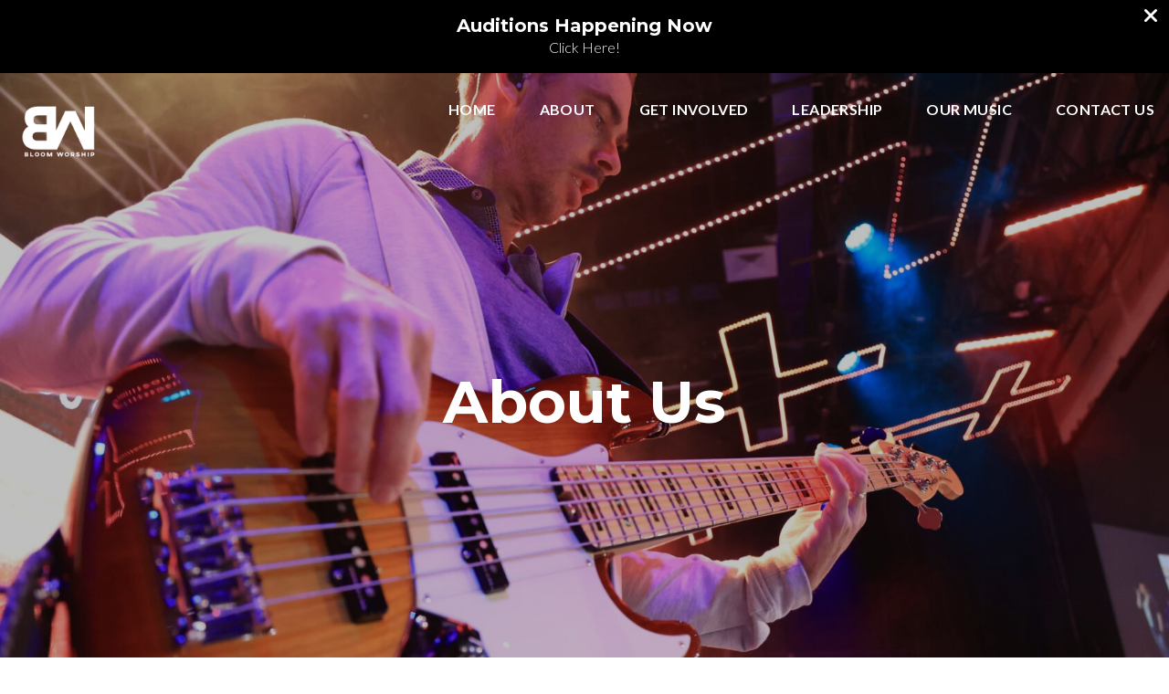

--- FILE ---
content_type: text/html; charset=UTF-8
request_url: https://www.bloomworship.org/about/
body_size: 8423
content:
<!DOCTYPE html><!--[if lt IE 7]> <html class="no-js lt-ie9 lt-ie8 lt-ie7" lang="en-US"> <![endif]--><!--[if IE 7]> <html class="no-js lt-ie9 lt-ie8" lang="en-US"> <![endif]--><!--[if IE 8]> <html class="no-js lt-ie9" lang="en-US"> <![endif]--><!--[if gt IE 8]><!--> <html class="no-js" lang="en-US"> <!--<![endif]--><head> <meta charset="utf-8"> <title>About | Bloom Church</title> <meta name="viewport" content="width=device-width, initial-scale=1"> <link rel="profile" href="http://gmpg.org/xfn/11"> <link rel="pingback" href="https://www.bloomworship.org/xmlrpc.php"> <link rel='dns-prefetch' href='//cdnjs.cloudflare.com'/><link rel='dns-prefetch' href='//bloomworship.thechurchco.com'/><link rel='dns-prefetch' href='//s.w.org'/> <script type="text/javascript">
			window._wpemojiSettings = {"baseUrl":"https:\/\/s.w.org\/images\/core\/emoji\/2.3\/72x72\/","ext":".png","svgUrl":"https:\/\/s.w.org\/images\/core\/emoji\/2.3\/svg\/","svgExt":".svg","source":{"wpemoji":"https:\/\/www.bloomworship.org\/wp-includes\/js\/wp-emoji.js?ver=2.8.0","twemoji":"https:\/\/www.bloomworship.org\/wp-includes\/js\/twemoji.js?ver=2.8.0"}};
			( function( window, document, settings ) {
	var src, ready, ii, tests;

	/*
	 * Create a canvas element for testing native browser support
	 * of emoji.
	 */
	var canvas = document.createElement( 'canvas' );
	var context = canvas.getContext && canvas.getContext( '2d' );

	/**
	 * Check if two sets of Emoji characters render the same.
	 *
	 * @param set1 array Set of Emoji characters.
	 * @param set2 array Set of Emoji characters.
	 * @returns {boolean} True if the two sets render the same.
	 */
	function emojiSetsRenderIdentically( set1, set2 ) {
		var stringFromCharCode = String.fromCharCode;

		// Cleanup from previous test.
		context.clearRect( 0, 0, canvas.width, canvas.height );
		context.fillText( stringFromCharCode.apply( this, set1 ), 0, 0 );
		var rendered1 = canvas.toDataURL();

		// Cleanup from previous test.
		context.clearRect( 0, 0, canvas.width, canvas.height );
		context.fillText( stringFromCharCode.apply( this, set2 ), 0, 0 );
		var rendered2 = canvas.toDataURL();

		return rendered1 === rendered2;
	}

	/**
	 * Detect if the browser supports rendering emoji or flag emoji. Flag emoji are a single glyph
	 * made of two characters, so some browsers (notably, Firefox OS X) don't support them.
	 *
	 * @since 4.2.0
	 *
	 * @param type {String} Whether to test for support of "flag" or "emoji".
	 * @return {Boolean} True if the browser can render emoji, false if it cannot.
	 */
	function browserSupportsEmoji( type ) {
		var isIdentical;

		if ( ! context || ! context.fillText ) {
			return false;
		}

		/*
		 * Chrome on OS X added native emoji rendering in M41. Unfortunately,
		 * it doesn't work when the font is bolder than 500 weight. So, we
		 * check for bold rendering support to avoid invisible emoji in Chrome.
		 */
		context.textBaseline = 'top';
		context.font = '600 32px Arial';

		switch ( type ) {
			case 'flag':
				/*
				 * Test for UN flag compatibility. This is the least supported of the letter locale flags,
				 * so gives us an easy test for full support.
				 *
				 * To test for support, we try to render it, and compare the rendering to how it would look if
				 * the browser doesn't render it correctly ([U] + [N]).
				 */
				isIdentical = emojiSetsRenderIdentically(
					[ 55356, 56826, 55356, 56819 ],
					[ 55356, 56826, 8203, 55356, 56819 ]
				);

				if ( isIdentical ) {
					return false;
				}

				/*
				 * Test for English flag compatibility. England is a country in the United Kingdom, it
				 * does not have a two letter locale code but rather an five letter sub-division code.
				 *
				 * To test for support, we try to render it, and compare the rendering to how it would look if
				 * the browser doesn't render it correctly (black flag emoji + [G] + [B] + [E] + [N] + [G]).
				 */
				isIdentical = emojiSetsRenderIdentically(
					[ 55356, 57332, 56128, 56423, 56128, 56418, 56128, 56421, 56128, 56430, 56128, 56423, 56128, 56447 ],
					[ 55356, 57332, 8203, 56128, 56423, 8203, 56128, 56418, 8203, 56128, 56421, 8203, 56128, 56430, 8203, 56128, 56423, 8203, 56128, 56447 ]
				);

				return ! isIdentical;
			case 'emoji':
				/*
				 * Emoji 5 has fairies of all genders.
				 *
				 * To test for support, try to render a new emoji (fairy, male), then compares
				 * it to how it would look if the browser doesn't render it correctly
				 * (fairy + male sign).
				 */
				isIdentical = emojiSetsRenderIdentically(
					[ 55358, 56794, 8205, 9794, 65039 ],
					[ 55358, 56794, 8203, 9794, 65039 ]
				);
				return ! isIdentical;
		}

		return false;
	}

	function addScript( src ) {
		var script = document.createElement( 'script' );

		script.src = src;
		script.defer = script.type = 'text/javascript';
		document.getElementsByTagName( 'head' )[0].appendChild( script );
	}

	tests = Array( 'flag', 'emoji' );

	settings.supports = {
		everything: true,
		everythingExceptFlag: true
	};

	for( ii = 0; ii < tests.length; ii++ ) {
		settings.supports[ tests[ ii ] ] = browserSupportsEmoji( tests[ ii ] );

		settings.supports.everything = settings.supports.everything && settings.supports[ tests[ ii ] ];

		if ( 'flag' !== tests[ ii ] ) {
			settings.supports.everythingExceptFlag = settings.supports.everythingExceptFlag && settings.supports[ tests[ ii ] ];
		}
	}

	settings.supports.everythingExceptFlag = settings.supports.everythingExceptFlag && ! settings.supports.flag;

	settings.DOMReady = false;
	settings.readyCallback = function() {
		settings.DOMReady = true;
	};

	if ( ! settings.supports.everything ) {
		ready = function() {
			settings.readyCallback();
		};

		if ( document.addEventListener ) {
			document.addEventListener( 'DOMContentLoaded', ready, false );
			window.addEventListener( 'load', ready, false );
		} else {
			window.attachEvent( 'onload', ready );
			document.attachEvent( 'onreadystatechange', function() {
				if ( 'complete' === document.readyState ) {
					settings.readyCallback();
				}
			} );
		}

		src = settings.source || {};

		if ( src.concatemoji ) {
			addScript( src.concatemoji );
		} else if ( src.wpemoji && src.twemoji ) {
			addScript( src.twemoji );
			addScript( src.wpemoji );
		}
	}

} )( window, document, window._wpemojiSettings );
		</script> <style type="text/css">img.wp-smiley,img.emoji { display: inline !important; border: none !important; box-shadow: none !important; height: 1em !important; width: 1em !important; margin: 0 .07em !important; vertical-align: -0.1em !important; background: none !important; padding: 0 !important;}</style><link rel='stylesheet' id='thechurchco-theme-css' href='https://www.bloomworship.org/wp-content/themes/church-emphasis/assets/dist/css/site.min.css?ver=2.0.8' type='text/css' media='all'/><script type='text/javascript' src='https://v1staticassets.thechurchco.com/includes/js/jquery/jquery.js?ver=1.12.4'></script><script type='text/javascript' src='https://v1staticassets.thechurchco.com/includes/js/jquery/jquery-migrate.js?ver=1.4.1'></script><script type='text/javascript' src='https://www.bloomworship.org/wp-content/themes/church-emphasis/assets/dist/js/modernizr.min.js?ver=2.8.3'></script><link rel='https://api.w.org/' href='https://www.bloomworship.org/wp-json/'/><link rel="EditURI" type="application/rsd+xml" title="RSD" href="https://www.bloomworship.org/xmlrpc.php?rsd"/><link rel="wlwmanifest" type="application/wlwmanifest+xml" href="https://www.bloomworship.org/wp-includes/wlwmanifest.xml"/> <meta name="generator" content="THECHURCHCO 2.8.0"><link rel='shortlink' href='https://www.bloomworship.org/?p=41'/><link rel="alternate" type="application/json+oembed" href="https://www.bloomworship.org/wp-json/oembed/1.0/embed?url=https%3A%2F%2Fwww.bloomworship.org%2Fabout%2F"/><link rel="alternate" type="text/xml+oembed" href="https://www.bloomworship.org/wp-json/oembed/1.0/embed?url=https%3A%2F%2Fwww.bloomworship.org%2Fabout%2F&#038;format=xml"/><link href='https://fonts.googleapis.com/css?family=Montserrat:400,700|Lato:400,700,300' rel='stylesheet' type='text/css'><link rel="stylesheet" id="thechurchco-customizer-css" href="/api/v1/branding.css?v=1.22" type="text/css" media="all"/><meta name="robots" content="noodp"/><meta property="og:title" content="About | Bloom Church"><meta property="og:url" content="https://www.bloomworship.org/about/"><meta property="og:site_name" content="Bloom Church"><meta property="og:type" content="website"/><meta name="twitter:card" content="summary"/><meta name="twitter:title" content="About | Bloom Church"/><link rel="canonical" href="https://www.bloomworship.org/about/"/> <script>

			(function(i,s,o,g,r,a,m){i['GoogleAnalyticsObject']=r;i[r]=i[r]||function(){
				(i[r].q=i[r].q||[]).push(arguments)},i[r].l=1*new Date();a=s.createElement(o),
				m=s.getElementsByTagName(o)[0];a.async=1;a.src=g;m.parentNode.insertBefore(a,m)
			})(window,document,'script','//www.google-analytics.com/analytics.js','ga');

			// This Site
						
			
			// Global Tracking
			ga('create', "UA-73740581-4", {'name':'global'});
			ga('global.send', 'pageview');

		</script> <script async src="https://www.googletagmanager.com/gtag/js?id=G-XH16RT9B1H"></script> <script>
		window.dataLayer = window.dataLayer || [];
		function gtag(){dataLayer.push(arguments);}
		gtag('js', new Date());
		gtag('config', 'G-XH16RT9B1H',{'groups':'globaltracking'});
				</script> <script>

        var thechurchcoRecaptchas = [];

        // Recaptcha: Ninja
        var thechurchcoRecaptchaOnLoadCallback = function(){

            var $ = jQuery;
            var recaptchas = {};
            var rID = 0; 

            // Get All Ninja Forms

            $('.ninja-forms-cont').each(function(index){
                
                

                rID++;

                // Scope Form
                var $form = $(this);
                var form_id = $form.context.id+'_'+rID;

                // Tracking
                var tracking = $form.closest('[data-form-tracker]').attr('data-form-tracker');
               
                // Create Container
                var $container = $('<div class="field-wrap" data-tcc-google-recaptcha><div id="'+form_id+'_recaptcha">---RECAPTCHA---</div></div>');

                // Get Submit
                var $submitWrap = $form.find('.submit-wrap');

                // Check if we are in an Iframe or not.
                // Recaptchas don't work well in iFrames so we aren't going to use them.
                if ( self !== top ) {
                    // We need to pass the recaptcha check though so lets fake an answer.
                    var $fakeRecapcha = $('<input type="hidden" name="g-recaptcha-response" value="bypassrecaptcha" />');
                    $fakeRecapcha.insertBefore($submitWrap);
                    return;
                }


                // Insert
                $container.insertBefore($submitWrap)

                // Convert to ReCaptcha
                var wigdet = grecaptcha.render(form_id+'_recaptcha', {
                    'sitekey' : '6LdOFbYUAAAAANCAQ3n-0fCDwDEKpbUTRDCM1QBt',
                });

                thechurchcoRecaptchas.push(wigdet);

                // Clear Captcha on Submit
                $submitWrap.find('[type="submit"]').on('click',function(e){

                    // Track
                    var args = { 'send_to': 'globaltracking' }
                    if(tracking) {
                        gtag('event', tracking, {});
                        gtag('event', tracking, args);
                    }


                    // Reset
                    setTimeout(function(){
                        for(var i=0; i < thechurchcoRecaptchas.length; i++){
                            grecaptcha.reset(thechurchcoRecaptchas[i]);
                        }
                    },5000);
                })

            });

            // Signup Form.
            // if(window.Signup) window.Signup.setupGoogleRecaptcha();

        }

    </script> <link rel="icon" href="https://res.cloudinary.com/thechurchcoproduction/image/fetch/f_auto/https://thechurchco-production.s3.amazonaws.com/uploads/sites/4225/2016/03/cropped-logo-icon-grey-32x32.png" sizes="32x32"/><link rel="icon" href="https://res.cloudinary.com/thechurchcoproduction/image/fetch/f_auto/https://thechurchco-production.s3.amazonaws.com/uploads/sites/4225/2016/03/cropped-logo-icon-grey-192x192.png" sizes="192x192"/><link rel="apple-touch-icon-precomposed" href="https://res.cloudinary.com/thechurchcoproduction/image/fetch/f_auto/https://thechurchco-production.s3.amazonaws.com/uploads/sites/4225/2016/03/cropped-logo-icon-grey-180x180.png"/><meta name="msapplication-TileImage" content="https://res.cloudinary.com/thechurchcoproduction/image/fetch/f_auto/https://thechurchco-production.s3.amazonaws.com/uploads/sites/4225/2016/03/cropped-logo-icon-grey-270x270.png"/> <style type="text/css" id="wp-custom-css"> /* EMPHASIS 2.0 */.force-square .row-column.image-type-circle .image { max-width: none;}.force-square .row-column.image-type-circle .image img { border-radius: 0;}/** Single Column Text Column **/@media (min-width: 768px){.text-columns-row .row-content .text-column-text.column-twelve { width: 62.66667%; margin-left: 18.66667%; margin-right: 2%; }}.wide-text-column.text-columns-row .row-content .text-column-text.column-twelve { width: 96%; margin-left: 2%; margin-right: 2%;}.row .row-text,.row-column p{ opacity: 1;}.row-header .row-title:after { display: none;}.row-header .row-title { font-size: 2.5em; margin-bottom: 0;}.row-header .row-text { margin-top: 0;}.row-header .row-defaults { -ms-transform: translateY(0vh) !important; transform: translateY(0vh) !important;}header .header-title, header .header-subtitle { font-weight: bold !important;}header .header-text { font-weight: 500;}h1, h2, h3, h4, h5, h6, header .header-title, header .header-subtitle { text-transform: none; letter-spacing: 0; }header.no-image { height: auto; position: initial; z-index: 20; padding-top: 3em; padding-bottom: 3em; }header.no-image .header-content { position: relative; top: 0; transform: none; padding-bottom: 2em; padding-top: 2em; float: left; width: 100%; }.row.-no-defaults.image-type-imageonly { padding-top: 0;}.card .author .author-profile-picture img { display: none; }/** MENU FIX ***/ul.menu-primary > li ul { min-width: 200px; font-size: 0.75em; }ul.menu-primary > li ul li > a { padding: 1em; transition: all 0.5s cubic-bezier(0.33, 0, 0.19, 1) !important; background-color: rgba(0,0,0,0.75); background-color: rgba(0,0,0,0.75);}ul.menu-primary > li ul li > a:hover { opacity: 1 !important; padding-left: 2em !important;}ul.menu-primary > li ul li:first-child a { border-top-left-radius: 0.25em; border-top-right-radius: 0.25em; }ul.menu-primary > li ul li:last-child a { border-bottom-left-radius: 0.25em; border-bottom-right-radius: 0.25em;}.column-left .row-column { text-align: left;}@media (max-width: 768px){ .row-header .row-title { font-size: 2em; }} </style> </head><body class="page-template-default page page-id-41 thechurchco-default thechurchco-theme-church-emphasis"><main class="tcc-main-content"> <div class="top-bar navigation-display-transparent "> <div class="top-bar-container"> <div class="logo logo-square large"><a href="/"><img src="https://thechurchco-production.s3.amazonaws.com/uploads/sites/4225/2021/07/Bloom-Worship-Logo-Font-White.png" loading="lazy"></a></div> <nav class="primary"> <ul id="menu-main-menu-1" class="menu-primary"><li class="menu-item menu-item-type-post_type menu-item-object-page menu-item-home menu-item-370"><a href="https://www.bloomworship.org/">Home</a></li><li class="menu-item menu-item-type-post_type menu-item-object-page current-menu-item page_item page-item-41 current_page_item menu-item-50"><a href="https://www.bloomworship.org/about/">About</a></li><li class="menu-item menu-item-type-post_type menu-item-object-page menu-item-369"><a href="https://www.bloomworship.org/get-involved/">Get Involved</a></li><li class="menu-item menu-item-type-post_type menu-item-object-page menu-item-764"><a href="https://www.bloomworship.org/leadership/">Leadership</a></li><li class="menu-item menu-item-type-post_type menu-item-object-page menu-item-367"><a href="https://www.bloomworship.org/our-music/">Our Music</a></li><li class="menu-item menu-item-type-post_type menu-item-object-page menu-item-768"><a href="https://www.bloomworship.org/contact-us/">Contact Us</a></li></ul> </nav> <nav class="mobile"> <ul id="menu-main-menu-2" class="menu-mobile"><li class="menu-item menu-item-type-post_type menu-item-object-page menu-item-home menu-item-370"><a href="https://www.bloomworship.org/">Home</a></li><li class="menu-item menu-item-type-post_type menu-item-object-page current-menu-item page_item page-item-41 current_page_item menu-item-50"><a href="https://www.bloomworship.org/about/">About</a></li><li class="menu-item menu-item-type-post_type menu-item-object-page menu-item-369"><a href="https://www.bloomworship.org/get-involved/">Get Involved</a></li><li class="menu-item menu-item-type-post_type menu-item-object-page menu-item-764"><a href="https://www.bloomworship.org/leadership/">Leadership</a></li><li class="menu-item menu-item-type-post_type menu-item-object-page menu-item-367"><a href="https://www.bloomworship.org/our-music/">Our Music</a></li><li class="menu-item menu-item-type-post_type menu-item-object-page menu-item-768"><a href="https://www.bloomworship.org/contact-us/">Contact Us</a></li></ul> <div class="menu-mobile-handle-container"> <span class="menu-mobile-handle-top"></span> <span class="menu-mobile-handle-middle"></span> <span class="menu-mobile-handle-bottom"></span> </div> </nav> </div></div> <header class="default hide-video-mobile tint -align-default imagebg" style="background-image:url(https://thechurchco-production.s3.amazonaws.com/uploads/sites/4225/2022/11/0P8A9218-min-1688x1125.jpg);"> <div class="container"> <div class="header-content"> <h1 class="header-title ">About Us</h1> </div> </div> </header> <section class="row text-columns-row lightbg -align-default " > <div class="container"> <div class="row-defaults"> <h3 class="row-title h5 fx-default" style="font-weight: default; text-align: default;" >Bloom Worship is a collective team of pastors, musicians, worship leaders, and songwriters who serve every week at Bloom Church.</h3> <div class="row-text p fx-default" style="font-weight: default; text-align: left;" ><p>Pastor's Mike and Amanda Carlton planted Bloom Church in 2013. We have seen God move powerfully in our church, reaching thousands of people. Bloom Worship focuses on creating an experience where authentic, Holy Spirit-inspired worship connects people with the heart of God. Led by Pastor Mike Halverson, the worship team is motivated by the core belief that just one second in the presence of God can change a life forever.</p></div> </div> <div class="row-content"> </div> </div> </section><section class="row imageblocktwo-row layout-leftright type-landscape brandbg -align-default " > <div class="container"> <div class="row-defaults"> <h3 class="row-title h1 fx-default" style="font-weight: default; text-align: default;" >Our Core Values</h3> <div class="row-text h4 fx-default" style="font-weight: default; text-align: default;" ><p>Who We Are</p></div> </div> <div class="row-content"> <div class="column-item column-item-image bythree shape-landscape align-default" > <div class="column-item-image-container"> <img src="https://thechurchco-production.s3.amazonaws.com/uploads/sites/4225/2022/11/0P8A7337-min-545x310.jpg" alt="We Represent Jesus" loading="lazy"/> </div>  <div class="column-item-text-container"> <h6 class="column-item-title">We Represent Jesus</h6> <div class="column-item-text"><p>First and foremost, we are Disciples of Jesus and we understand our lifestyle is our greatest example. We are the Billboards of Jesus and His Church in our communities and steward that privilege by conducting ourselves in a way that honors God. Our desire is to help people grow closer to Jesus and to never be a stumbling block.</p></div> </div>  </div> <div class="column-item column-item-image bythree shape-landscape align-default" > <div class="column-item-image-container"> <img src="https://thechurchco-production.s3.amazonaws.com/uploads/sites/4225/2022/11/Untitled-design-1-545x310.jpg" alt="We Are Enthusiastically Generous" loading="lazy"/> </div>  <div class="column-item-text-container"> <h6 class="column-item-title">We Are Enthusiastically Generous</h6> <div class="column-item-text"><p>We believe it is better to give than to receive and we will enthusiastically give generously of our time, talents, treasures, and our testimonies.</p></div> </div>  </div> <div class="column-item column-item-image bythree shape-landscape align-default" > <div class="column-item-image-container"> <img src="https://thechurchco-production.s3.amazonaws.com/uploads/sites/4225/2022/11/0P8A7389-min-545x310.jpg" alt="We Are Multipliers" loading="lazy"/> </div>  <div class="column-item-text-container"> <h6 class="column-item-title">We Are Multipliers</h6> <div class="column-item-text"><p>“Whoever wants to be a leader among you must be your servant.” -Jesus.</p><p>It is not about us, but the people we lead and we spend our energy inspiring and empowering them. We cannot accomplish a double Kingdom Impact individually and if that is our mission our calling is shoulder ministry. We make those we lead bigger, better, and stronger so we can populate heaven and depopulate hell!</p></div> </div>  </div> <div class="column-item column-item-image bythree shape-landscape align-default" > <div class="column-item-image-container"> <img src="https://thechurchco-production.s3.amazonaws.com/uploads/sites/4225/2022/11/0P8A7213-min-545x310.jpg" alt="We Take Initiative" loading="lazy"/> </div>  <div class="column-item-text-container"> <h6 class="column-item-title">We Take Initiative</h6> <div class="column-item-text"><p>We understand ideas are not enough and we must execute. Complacency is our Kryptonite, so we work hard to stretch ourselves as we dream 10x size dreams, set goals, set deadlines, and accomplish double Kingdom Impact!</p></div> </div>  </div> <div class="column-item column-item-image bythree shape-landscape align-default" > <div class="column-item-image-container"> <img src="https://thechurchco-production.s3.amazonaws.com/uploads/sites/4225/2022/11/Untitled-design-4-545x310.jpg" alt="We Strive For Humility" loading="lazy"/> </div>  <div class="column-item-text-container"> <h6 class="column-item-title">We Strive For Humility</h6> <div class="column-item-text"><p>With Pride comes destruction and ego hates correction. No one is perfect, and we all have blind, deaf, and dumb spots, which requires feedback and honest self-reflection. Humility is simply awareness; you can’t grow yourself if you don’t know yourself.</p></div> </div>  </div> </div> </div> </section><section class="row row-single-element accordion-row accordion-layout-default secondbg -align-default " > <div class="container"> <div class="row-defaults"> <h3 class="row-title h3 fx-default" style="font-weight: default; text-align: default;" >Focal Scripture</h3> <div class="row-text p fx-default" style="font-weight: default; text-align: default;" ><p>"From here on, worshiping the Father will not be a matter of the right place but with the right heart. For God is a Spirit. and he longs to have sincere worshipers who worship and adore him in the realm of the Spirit and in truth.”</p><p>John 4:23-24</p></div> </div> <div class="row-content"> <div class="row-content-wrap" itemscope itemtype="https://schema.org/FAQPage"> </div> </div> </div> </section><section class="row basic-row lightbg -align-default -last-row " > <div class="container"> <div class="row-defaults"> <h3 class="row-title " >Start Your Journey</h3> <div class="row-buttons "> <a href="https://www.bloomworship.org/get-involved/" class="button-outlined single-line" ><span class="text">Join Our Team</span></a> </div> </div> </div> </section> <footer class="default row icon-columns-row" id="contact"> <div class="container"> <div class="contact-wrap"> <div class="row-column column-four"> <p> <a href="mailto:worship@bloomhere.org" aria-label="Contact us via email"> <span class="icon icon-mail" aria-hidden="true"></span> <span class="sr-only">Contact us via email</span> </a> </p> <h6>Bloom Worship</h6> <p><a href="mailto:worship@bloomhere.org">worship@bloomhere.org</a></p> </div> <div class="row-column column-four"> <p> <a href="tel:417-544-9053" aria-label="Call us at 417-544-9053"> <span class="icon icon-phone" aria-hidden="true"></span> <span class="sr-only">Call us at 417-544-9053</span> </a> </p> <h6>Bloom Church</h6> <p><a href="tel:417-544-9053">417-544-9053</a></p> </div> <div class="row-column column-four"> <p> <a href="https://www.google.com/maps/place/2353+State+Hwy+248,+Branson,+MO+65616/@36.670606,-93.2540503,17z/data=!3m1!4b1!4m5!3m4!1s0x87cf04b65eeca96d:0x3ca00b0e592bfc8!8m2!3d36.670606!4d-93.2518616" target="_blank" aria-label="View map of our location"> <span class="icon icon-location" aria-hidden="true"></span> <span class="sr-only">View map of our location</span> </a> </p> <h6>Find Us</h6> <p><a href="https://www.google.com/maps/place/2353+State+Hwy+248,+Branson,+MO+65616/@36.670606,-93.2540503,17z/data=!3m1!4b1!4m5!3m4!1s0x87cf04b65eeca96d:0x3ca00b0e592bfc8!8m2!3d36.670606!4d-93.2518616" target="_blank">Bloom Church</a></p> </div> </div> <div class="social"> <a target="_blank" href="https://www.facebook.com/bloomworship/"><span class="icon-facebook"></span></a> <a target="_blank" href="https://www.instagram.com/bloomworship/"><span class="icon-instagram"></span></a> <a target="_blank" href="https://www.youtube.com/channel/UCZraZZL1Is-3io1_KchROKw"><span class="icon-play"></span></a> <a target="_blank" href="https://open.spotify.com/artist/3AZ6tZG5XEyiR1NKkbgmh2"><span class="icon-spotify"></span></a> </div> <div class="footer-nav"> <ul id="menu-footer-menu" class="footer-menu"><li id="menu-item-694" class="menu-item menu-item-type-post_type menu-item-object-page menu-item-home menu-item-694"><a href="https://www.bloomworship.org/">Home</a></li><li id="menu-item-695" class="menu-item menu-item-type-post_type menu-item-object-page current-menu-item page_item page-item-41 current_page_item menu-item-695"><a href="https://www.bloomworship.org/about/">About</a></li><li id="menu-item-696" class="menu-item menu-item-type-post_type menu-item-object-page menu-item-696"><a href="https://www.bloomworship.org/get-involved/">Get Involved</a></li><li id="menu-item-697" class="menu-item menu-item-type-post_type menu-item-object-page menu-item-697"><a href="https://www.bloomworship.org/our-music/">Our Music</a></li><li id="menu-item-705" class="menu-item menu-item-type-post_type menu-item-object-page menu-item-705"><a href="https://www.bloomworship.org/contact-us/">Contact Us</a></li><li id="menu-item-698" class="menu-item menu-item-type-custom menu-item-object-custom menu-item-698"><a href="http://Bloomhere.org">Bloom Church</a></li></ul> </div> <div class="copyright">&copy; 2026 Bloom Church</div> </div> <div class="rep-platform"><a target="_blank" href="https://thechurchco.com/?utm_source=v1site&utm_medium=www.bloomworship.org&utm_campaign=footer&utm_id=footer">The Church Co</a></div> </footer> <TCCAnnouncements site="https://www.bloomworship.org" theme="emphasis" pid="41" time="6000"> </TCCAnnouncements> <script>
		function nativePostMessage(action, data){
			if (!window.parent) return;
			var customData = { action, data };
			window.parent.postMessage(JSON.parse(JSON.stringify(customData)), '*')
		}

		var TCCBroadcastResize = function(){setTimeout(function(){if(!window.parent) return;window.parent.postMessage(JSON.parse(JSON.stringify({action:'RESIZE_PARENT',data: {height: document.documentElement.offsetHeight,origin: window.location.href}})), '*')},250)}
		document.addEventListener("DOMContentLoaded", function(){TCCBroadcastResize();});
		function inIframe(){
			try {
				return window.self !== window.top;
			} catch (e) {
				return true;
			}
		}

		// Some embeds aren't part of web components we need to resize on an interval
		if(inIframe()){

			// On Load
			nativePostMessage('RESIZE_PARENT', {height: document.documentElement.offsetHeight,origin: window.location.href})
			
			// Every Three Seconds
			setInterval(function(){nativePostMessage('RESIZE_PARENT', {height: document.documentElement.offsetHeight,origin: window.location.href})},3000)
			
		}


		</script> <script src="https://www.google.com/recaptcha/api.js?onload=thechurchcoRecaptchaOnLoadCallback&render=explicit" async defer></script><script type='text/javascript' defer async src='https://www.bloomworship.org/wp-content/plugins/thechurchco/components/web-components/mono/announcements/js/main.js?ver=2.1.2'></script><script type='text/javascript' src='https://cdnjs.cloudflare.com/ajax/libs/jquery-cookie/1.4.1/jquery.cookie.min.js?ver=1.4.1'></script><script type='text/javascript' src='https://www.bloomworship.org/wp-content/themes/church-emphasis/assets/dist/js/site.js?ver=2.0.8'></script><script type='text/javascript' src='https://v1staticassets.thechurchco.com/includes/js/wp-embed.js?ver=tcc2.8.0'></script> </main></body></html>
<!--compressed, size saved 7.8%. From 33645 bytes, now 31022 bytes-->